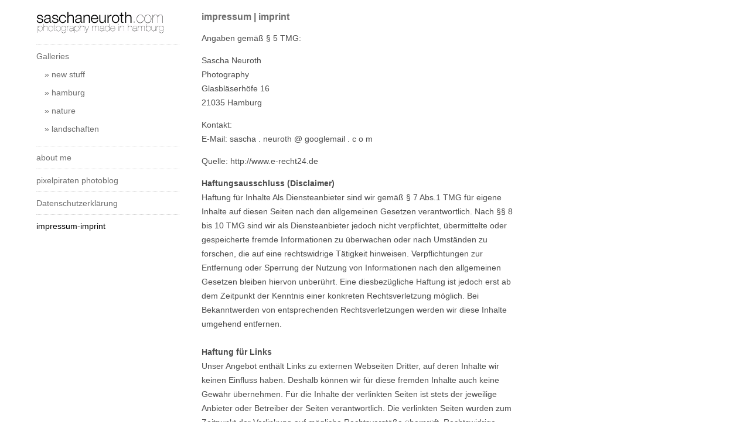

--- FILE ---
content_type: text/html
request_url: https://saschaneuroth.com/impressum-imprint/
body_size: 8562
content:
<!DOCTYPE html>
<!--[if lt IE 7]><html lang="en" class="ie6"><![endif]-->
<!--[if IE 7]><html lang="en" class="ie7"><![endif]-->
<!--[if IE 8]><html lang="en" class="ie8"><![endif]-->
<!--[if gt IE 8]><!-->
<html lang="en" class="no-js">
  <!--<![endif]-->
  <!-- Showkase 1.7.6 , build 2021.03.25.12.29.55 -->
  <head>
  
    

    
    <meta http-equiv="Content-Type" content="text/html; charset=utf-8">
    <meta http-equiv="X-UA-Compatible" content="IE=edge">
    <title dir="ltr">saschaneuroth.com - photography made in hamburg | impressum-imprint</title>
    <meta name="viewport" content="width=device-width, initial-scale=1">
    <meta name="keywords" content="sascha neuroth, Hamburg, Photography, Fotograf, Photographer, foto, Landschaft, Landscape, City, Travel, Nature, Natur, Nordsee, Germany, Deutschland, Ostsee, Hafen, Harbor, Elbe, Schiffe, Speicherstadt, Alster, Hamburg, Architektur, Architecture, Urban">
    <meta name="description" content="saschaneuroth.com - photography made in hamburg">
    <meta property="og:title" content="impressum | imprint">
    <meta property="og:type" content="website">
    <meta property="og:url" content="https://saschaneuroth.com/impressum-imprint/">
    <meta property="og:description" content="saschaneuroth.com - photography made in hamburg">

    
    <link rel="stylesheet" href="/_themes/boma/css/styles.css">
    <link rel="stylesheet" href="/_themes/boma/css/custom.css">

    
    <script src="/_themes/base/js/jquery-min.js"></script>
    <script src="/_themes/base/js/modernizr.custom.js"></script>
    <script src="/_themes/base/js/base.js"></script>
    <!--[if (lt IE 9) & (gt IE 6) & (!IEMobile)]>
      <script src="/_themes/base/js/selectivizr-min.js"></script>
      <script src="/_themes/base/js/respond.min.js"></script>
    <![endif]-->

    <script src="/_themes/boma/js/theme.js"></script>

    <style type="text/css">
      
      /* Show/hide home page in nav */
      nav > ul:first-child > li:first-child {
        display: none;
      }

      /* base font size */
      body {
        font-size: 87.5%;
      }
      body.background-image {
        background-image: url();
      }
      /* Site max width */
      #wrapper {
        max-width: 1600px;
      }
  
    </style>
    

  
  </head>
  <body class="light type-basic page-27 group-0  body-helvetica headings-helvetica ">
  
    <div id="outer">
      <div id="wrapper">
        <header>
          
        <div class="hgroup">
        
          <h1>
            <a href="https://saschaneuroth.com"><img src="/_library/files/saschaneurothcom_signatur_BaW.png" alt="saschaneuroth.com - photography made in hamburg"></a>
          </h1>
          <div id="nav-anchors" class="nav-anchors">
            <a href="#nav" id="menu-anchor"><span class="icon-menu" aria-hidden="true"></span></a>
          </div>
        
        </div>
        <nav  id="nav" class="header-nav-items hidden-nav">
        
<ul class="nav">
  <li class="sk-type-about sk-page-1 sk-first">
    <a href="/start/">Start</a>
  </li>
  <li class="sk-type-galleryindex sk-page-2">
    <a href="/galleries/">Galleries</a>
    <ul class="subnav">
      <li class="sk-group sk-group-2 sk-type-juicebox sk-page-26 sk-first">
        <a href="/new-stuff/">new stuff</a>
      </li>
      <li class="sk-group sk-group-2 sk-type-listviewer sk-page-8">
        <a href="/hamburg/">hamburg</a>
      </li>
      <li class="sk-group sk-group-2 sk-type-listviewer sk-page-9">
        <a href="/nature/">nature</a>
      </li>
      <li class="sk-group sk-group-2 sk-type-listviewer sk-page-10 sk-last">
        <a href="/landschaften/">landschaften</a>
      </li>
    </ul>
  </li>
  <li class="sk-type-about sk-page-29">
    <a href="/about-me/">about me</a>
  </li>
  <li class="sk-type-link sk-page-7">
    <a href="http://pixelpiraten.net" target="_blank">pixelpiraten photoblog</a>
  </li>
  <li class="sk-type-basic sk-page-5">
    <a href="/datenschutzerklarung-2/">Datenschutzerklärung</a>
  </li>
  <li class="sk-type-basic sk-page-27 sk-last active">
    <a href="/impressum-imprint/">impressum-imprint</a>
  </li>
</ul>
        
        </nav> 

        </header>
        <section class="content">
          
        <section class="page-body">
          <h2 class="page-title">impressum | imprint</h2>
          <div class="body-content restricted">
            <p>Angaben gem&auml;&szlig; &sect; 5 TMG:</p>

<p>Sascha Neuroth<br />
Photography<br />
Glasbl&auml;serh&ouml;fe 16<br />
21035 Hamburg</p>

<p>Kontakt:<br />
E-Mail: sascha . neuroth @ googlemail . c o m</p>

<p>Quelle: http://www.e-recht24.de</p>

<p><strong>Haftungsausschluss (Disclaimer)</strong><br />
Haftung f&uuml;r Inhalte Als Diensteanbieter sind wir gem&auml;&szlig; &sect; 7 Abs.1 TMG f&uuml;r eigene Inhalte auf diesen Seiten nach den allgemeinen Gesetzen verantwortlich. Nach &sect;&sect; 8 bis 10 TMG sind wir als Diensteanbieter jedoch nicht verpflichtet, &uuml;bermittelte oder gespeicherte fremde Informationen zu &uuml;berwachen oder nach Umst&auml;nden zu forschen, die auf eine rechtswidrige T&auml;tigkeit hinweisen. Verpflichtungen zur Entfernung oder Sperrung der Nutzung von Informationen nach den allgemeinen Gesetzen bleiben hiervon unber&uuml;hrt. Eine diesbez&uuml;gliche Haftung ist jedoch erst ab dem Zeitpunkt der Kenntnis einer konkreten Rechtsverletzung m&ouml;glich. Bei Bekanntwerden von entsprechenden Rechtsverletzungen werden wir diese Inhalte umgehend entfernen.<br />
<br />
<strong>Haftung f&uuml;r Links</strong><br />
Unser Angebot enth&auml;lt Links zu externen Webseiten Dritter, auf deren Inhalte wir keinen Einfluss haben. Deshalb k&ouml;nnen wir f&uuml;r diese fremden Inhalte auch keine Gew&auml;hr &uuml;bernehmen. F&uuml;r die Inhalte der verlinkten Seiten ist stets der jeweilige Anbieter oder Betreiber der Seiten verantwortlich. Die verlinkten Seiten wurden zum Zeitpunkt der Verlinkung auf m&ouml;gliche Rechtsverst&ouml;&szlig;e &uuml;berpr&uuml;ft. Rechtswidrige Inhalte waren zum Zeitpunkt der Verlinkung nicht erkennbar. Eine permanente inhaltliche Kontrolle der verlinkten Seiten ist jedoch ohne konkrete Anhaltspunkte einer Rechtsverletzung nicht zumutbar. Bei Bekanntwerden von Rechtsverletzungen werden wir derartige Links umgehend entfernen.<br />
<br />
<strong>Urheberrecht</strong><br />
Die durch die Seitenbetreiber erstellten Inhalte und Werke auf diesen Seiten unterliegen dem deutschen Urheberrecht. Die Vervielf&auml;ltigung, Bearbeitung, Verbreitung und jede Art der Verwertung au&szlig;erhalb der Grenzen des Urheberrechtes bed&uuml;rfen der schriftlichen Zustimmung des jeweiligen Autors bzw. Erstellers. Downloads und Kopien dieser Seite sind nur f&uuml;r den privaten, nicht kommerziellen Gebrauch gestattet. Soweit die Inhalte auf dieser Seite nicht vom Betreiber erstellt wurden, werden die Urheberrechte Dritter beachtet. Insbesondere werden Inhalte Dritter als solche gekennzeichnet. Sollten Sie trotzdem auf eine Urheberrechtsverletzung aufmerksam werden, bitten wir um einen entsprechenden Hinweis. Bei Bekanntwerden von Rechtsverletzungen werden wir derartige Inhalte umgehend entfernen.</p>

<p>Quellenangaben: eRecht24</p>

<p>&nbsp;</p>

<p><strong><a href="http://translate.google.de/translate?hl=de&amp;sl=de&amp;tl=en&amp;u=http%3A%2F%2Fsaschaneuroth.com%2Fimpressum-imprint%2F" target="_blank">english version (google translater)</a></strong></p>
          </div>
        </section>

        </section>
        <footer>
          
        <div class="socmedia">
          <a href="https://www.facebook.com/neuroth" title="facebook"><span class="icon-facebook2"></span></a>
          <a href="https://flickr.com/neuroth" title="flickr"><span class="icon-flickr3"></span></a>
          <a href="" title="Google+"><span class="icon-google-plus2"></span></a>
          <a href="https://instagram.com/saschaneuroth/" title="Instagram"><span class="icon-instagram"></span></a>
          <a href="https://de.linkedin.com/in/neuroth" title="LinkedIn"><span class="icon-linkedin"></span></a>
          <a href="" title="Pinterest"><span class="icon-pinterest2"></span></a>
          <a href="" title="Tumblr"><span class="icon-tumblr2"></span></a>
          <a href="" title="Twitter"><span class="icon-twitter2"></span></a>
          <a href="" title="Vimeo"><span class="icon-vimeo2"></span></a>
        </div>
        <small>© copyright sascha neuroth</small>

        </footer>
      </div>
    </div>
  
    <script src="/_themes/base/js/jquery.fitvids.js"></script>
    <script>
      $("section.content").fitVids();
    </script>
    <script src="/_themes/boma/js/custom.js"></script>

  </body>
</html>


--- FILE ---
content_type: text/css
request_url: https://saschaneuroth.com/_themes/boma/css/styles.css
body_size: 22438
content:
/* Generated from SASS source code */
/* http://meyerweb.com/eric/tools/css/reset/ 
   v2.0 | 20110126
   License: none (public domain)
*/
html, body, div, span, applet, object, iframe,
h1, h2, h3, h4, h5, h6, p, blockquote, pre,
a, abbr, acronym, address, big, cite, code,
del, dfn, em, img, ins, kbd, q, s, samp,
small, strike, strong, sub, sup, tt, var,
b, u, i, center,
dl, dt, dd, ol, ul, li,
fieldset, form, label, legend,
table, caption, tbody, tfoot, thead, tr, th, td,
article, aside, canvas, details, embed,
figure, figcaption, footer, header, hgroup,
menu, nav, output, ruby, section, summary,
time, mark, audio, video {
  margin: 0;
  padding: 0;
  border: 0;
  font-size: 100%;
  font: inherit;
  vertical-align: baseline;
}

/* HTML5 display-role reset for older browsers */
article, aside, details, figcaption, figure,
footer, header, hgroup, menu, nav, section {
  display: block;
}

body {
  line-height: 1;
}

ol, ul {
  /* list-style: none; */
}

blockquote, q {
  quotes: none;
}

blockquote:before, blockquote:after,
q:before, q:after {
  content: '';
  content: none;
}

table {
  border-collapse: collapse;
  border-spacing: 0;
}

/* ==================== The following styles are common to Boma, Kosel and Zero =============== */
@font-face {
  font-family: "icomoon";
  src: url("../../base/fonts/icomoon.eot");
  src: url("../../base/fonts/icomoon.eot?#iefix") format("embedded-opentype"), url("../../base/fonts/icomoon.woff") format("woff"), url("../../base/fonts/icomoon.ttf") format("truetype");
  font-weight: normal;
  font-style: normal;
}

/* IcoMoon embed */
[class^="icon-"], [class*=" icon-"] {
  font-family: 'icomoon';
  speak: none;
  font-style: normal;
  font-weight: normal;
  font-variant: normal;
  text-transform: none;
  line-height: 1;
  -webkit-font-smoothing: antialiased;
  -moz-osx-font-smoothing: grayscale;
}

.icon-menu:before {
  content: "\e602";
}

.icon-facebook2:before {
  content: "\ea8d";
}

.icon-flickr3:before {
  content: "\eaa2";
}

.icon-google-plus2:before {
  content: "\ea89";
}

.icon-instagram:before {
  content: "\ea90";
}

.icon-linkedin:before {
  content: "\eac8";
}

.icon-pinterest2:before {
  content: "\ead1";
}

.icon-tumblr2:before {
  content: "\eabc";
}

.icon-twitter2:before {
  content: "\ea92";
}

.icon-vimeo2:before {
  content: "\ea9d";
}

html {
  overflow-y: scroll;
  overflow-x: hidden;
}

body {
  font-family: Arial, sans-serif;
  font-size: 75%;
  font-weight: normal;
  line-height: 1.75;
  -webkit-text-size-adjust: 100%;
  -ms-text-size-adjust: 100%;
  margin: 0;
}

:focus {
  outline: 0;
}

a:not([class*="jb-go-back"]) {
  text-decoration: none;
  -webkit-transition: color .4s ease-out;
  -moz-transition: color .4s ease-out;
  -o-transition: color .4s ease-out;
  -ms-transition: color .4s ease-out;
  transition: color .4s ease-out;
}

a:not([class*="jb-go-back"]) img {
  border: none;
}

p, ul, ol, dl {
  margin: 0 0 1em 0;
}

h1, h2, h3, h4, h5, h6 {
  margin: 0 0 1em 0;
  font-style: normal;
  line-height: 1.1;
}

img, object, embed {
  -ms-interpolation-mode: bicubic;
  max-width: 100%;
}

img.sk-auto-height {
  /* Override height settings from CKEditor defaults. See ckeditordialogue.js */
  height: auto !important;
}

b, strong {
  font-weight: bold;
}

em, i {
  font-style: italic;
}

input, button, textarea, select {
  font-family: inherit;
  font-size: inherit;
}

object, embed {
  height: auto;
}

/**
 * Main blocks
 */
#wrapper,
header,
section,
footer {
  position: relative;
}

#wrapper:before, #wrapper:after,
header:before,
header:after,
section:before,
section:after,
footer:before,
footer:after {
  /* Micro clearfix */
  content: " ";
  display: table;
}

#wrapper:after,
header:after,
section:after,
footer:after {
  clear: both;
}

.ie7 #wrapper, .ie7 header, .ie7 section, .ie7 footer {
  *zoom: 1;
}

footer {
  clear: both;
  margin-bottom: 1em;
}

/**
 * Modules
 * Re-usable css for use across themes
 * Designed to work with standard template html
 */
/**
 * Module to show / hide main nav on smaller screens
 * See init.js
 */
.js .hidden-nav {
  display: none;
}

/* remove show nav on load
  .js .parent .header-nav-items {
    display: none;
  }
  .js .parent .hidden-nav {
    display: block;
  }
  */
.nav-anchors {
  position: absolute;
  right: 0;
  top: 0;
  list-style-type: none;
  padding-left: 0;
  margin: 0;
}

#menu-anchor {
  font-size: 2em;
  line-height: 1;
  display: block;
}

@media only screen and (min-width: 768px) {
  /* Show hidden nav and hide menu icon */
  .js .hidden-nav {
    display: block;
  }
  #nav-anchors {
    display: none;
  }
}

/**
 * Page body module styles user-provided html from CKEditor
 */
.page-body {
  line-height: 1.75;
}

.page-body .body-content {
  margin-bottom: 2em;
}

.page-body a {
  border-bottom: 1px dotted;
}

.page-body ul,
.page-body ol {
  padding-left: 2em;
}

.page-body li {
  margin-bottom: 0.75em;
}

.page-body dd {
  margin-bottom: 1em;
}

.page-body h2:empty {
  margin: 0;
  padding: 0;
}

.page-body table {
  width: 100%;
  /* Don't use shorthand because it sets color to text color */
  border-width: 1px;
  border-style: solid;
  margin: 0 1em 1em 0;
}

.page-body caption,
.page-body th {
  text-align: left;
  font-weight: bold;
}

.page-body th,
.page-body td {
  border-width: 1px;
  border-style: solid;
  padding: 0 0.25em;
}

@media only screen and (min-width: 768px) {
  .body-content {
    -moz-column-gap: 2.5em;
    -moz-column-rule: none;
    -webkit-column-gap: 2.5em;
    -webkit-column-rule: none;
    column-gap: 2.5em;
    column-rule: none;
  }
  .columns-2 {
    -moz-column-count: 2;
    -webkit-column-count: 2;
    column-count: 2;
  }
  .columns-3 {
    -moz-column-count: 3;
    -webkit-column-count: 3;
    column-count: 3;
  }
}

/**
 * Gallery modules
 */
.gallery {
  margin-bottom: 2em;
}

.gallery-juicebox .jb-splash a {
  color: #FFFFFF;
}

#juicebox-container {
  height: 1000px;
}

#jb-dialog-login-form #jb-dialog-login-text,
#jb-dialog-login-form #jb-dialog-btn-login-submit {
  display: inline;
  font-family: Arial, sans-serif;
  height: auto;
}

#jb-dialog-login-form #jb-dialog-btn-login-submit {
  border: 1px solid;
}

.gallery-listviewer .gallery-wrap {
  list-style-type: none;
  margin: 0;
  padding: 0;
}

.gallery-listviewer .gallery-wrap > .gallery-item:last-child {
  margin: 0;
}

.gallery-listviewer .show-index-false .gallery-index {
  display: none;
}

.gallery-listviewer .gallery-item {
  padding: 0;
  margin: 0 0 2em 0;
}

.gallery-listviewer .gallery-item .title {
  margin-bottom: 0.5em;
}

.gallery-listviewer .gallery-item .title + .caption {
  margin-top: 0;
}

.gallery-listviewer .center .fig-image {
  margin: 0 auto;
}

.gallery-listviewer .image-wrap {
  /* intrinsic ratios image sizing */
  position: relative;
  height: 0;
  background-color: rgba(0, 0, 0, 0.1);
  margin-bottom: 2em;
}

.gallery-listviewer .image-wrap img {
  position: absolute;
  top: 0;
  left: 0;
}

.gallery-listviewer .featured-image {
  margin-bottom: 1em;
}

@media only screen and (min-width: 768px) {
  .gallery-listviewer figure:before, .gallery-listviewer figure:after {
    /* Micro clearfix */
    content: " ";
    display: table;
  }
  .gallery-listviewer figure:after {
    clear: both;
  }
  .ie7 .gallery-listviewer figure {
    *zoom: 1;
  }
  .gallery-listviewer .split .small-images .fig-inner {
    width: 37%;
  }
  .gallery-listviewer .split .medium-images .fig-inner {
    width: 47%;
  }
  .gallery-listviewer .split .large-images .fig-inner {
    width: 57%;
  }
  .gallery-listviewer .split .small-images figcaption {
    width: 57%;
  }
  .gallery-listviewer .split .medium-images figcaption {
    width: 47%;
  }
  .gallery-listviewer .split .large-images figcaption {
    width: 37%;
  }
  .gallery-listviewer .split-right .fig-inner {
    float: right;
  }
  .gallery-listviewer .split-right figcaption {
    float: left;
  }
  .gallery-listviewer .split-left .fig-inner {
    float: left;
  }
  .gallery-listviewer .split-left figcaption {
    float: right;
  }
}

/**
 * Gallery index module
 */
.page-body .thumbs {
  padding-left: 0;
}

.thumbs {
  list-style-type: none;
  margin: 0;
  padding: 0;
}

.thumbs:before, .thumbs:after {
  /* Micro clearfix */
  content: " ";
  display: table;
}

.thumbs:after {
  clear: both;
}

.ie7 .thumbs {
  *zoom: 1;
}

.thumbs figure {
  text-align: center;
}

.thumbs figcaption {
  margin: 0.5em 0 0.5em;
  text-align: center;
  line-height: 1.25;
  overflow: hidden;
  height: 3.75em;
}

.thumbs figcaption a {
  border-bottom: none;
}

.thumbs figcaption .imagecount {
  display: block;
}

.thumbs .thumb-image {
  opacity: 0.999;
  /* hack for 1 px white line over drop shadows in FF Mac */
}

.thumbs a:hover .thumb-image {
  opacity: 0.8;
}

.thumbs .image-wrap {
  /* Intrinsic ratios image sizing */
  position: relative;
  height: 0;
}

.thumbs .image-wrap img {
  position: absolute;
  left: 0;
  top: 0;
}

.thumbs-item {
  margin-top: 0;
  margin-bottom: 0.5em;
  zoom: 1;
  margin-left: auto;
  margin-right: auto;
  width: 98.75%;
  /* Left margin collapses into parent */
}

@media only screen and (min-width: 330px) {
  /* all layouts gallery thumbs switch to 2 columns */
  .thumbs-item {
    float: left;
    margin-left: 1.25%;
    margin-right: 1.25%;
    width: 47.5%;
  }
  .ie7 .thumbs .thumbs-item {
    width: 47.25%;
    /* ie7 rounding correction */
  }
}

/**
 * vcard module
 */
.vcard .adr {
  margin: 0 0 12px 0;
  margin-bottom: 0.75rem;
}

.vcard .adr > span {
  display: block;
  line-height: 1.4;
}

.vcard .tel .type {
  padding-right: 1em;
}

.vcard p:empty {
  display: none;
}

/**
 * Forms module
 */
label, input {
  display: block;
  margin: 0 0 12px 0;
  margin-bottom: 0.75rem;
}

textarea {
  margin: 0 0 24px 0;
  margin-bottom: 1.5rem;
  height: 10.5em;
}

input,
textarea {
  display: block;
  box-sizing: border-box;
  width: 100%;
  border: 1px solid;
  border-radius: 5px;
  padding: 6px 12px;
}

input[type=submit] {
  width: auto;
  cursor: pointer;
}

@media only screen and (min-width: 768px) {
  input[type=text], input[type=email] {
    width: 300px;
  }
  textarea {
    width: 600px;
  }
}

/**
 * Social media links
 */
.socmedia a {
  display: inline-block;
  font-size: 24px;
  font-size: 1.5rem;
}

.socmedia a span {
  padding-right: 0.1666667em;
  padding-right: 4px;
  vertical-align: top;
}

.socmedia a[href=""] {
  display: none;
}

/* ============================== Boma Styles =========================================== */
/**
 * Base styles
 */
h1, h2, h3, h4, h5, h6 {
  font-weight: bold;
}

h1 {
  font-size: 1.333333em;
}

h2 {
  font-size: 1.166666em;
}

h3, h4, h5, h6 {
  font-size: 1em;
}

input, textarea {
  font-size: 1em;
}

/**
 * Layout styles
 */
#outer {
  margin: 0 2.5%;
  /* margins moved here from body to fix content shift in JB full screen mode */
}

#wrapper {
  max-width: 1108px;
  /* 800/0.722 to allow for margins */
  margin: 0 auto;
  padding-top: 20px;
}

.content, header, footer {
  margin-left: 1.8953%;
  /* 21/1108 */
  margin-right: 1.8953%;
}

header {
  min-height: 4.333em;
  text-align: center;
}

header h1 img {
  display: block;
  margin: 0 0 0.333333em 0;
}

header h2 {
  margin-bottom: 1em;
}

.restricted > * {
  max-width: 540px;
}

.restricted > div {
  max-width: none;
}

footer {
  text-align: center;
}

footer .socmedia a {
  font-size: 1.5em;
}

footer small {
  font-size: 0.75em;
}

@media only screen and (min-width: 768px) {
  /* switch to a two-column layout*/
  header {
    float: left;
    text-align: left;
    width: 20%;
    margin: 0 1.25% 0 2.5%;
  }
  .content {
    float: left;
    width: 72.2021%;
    /* 800/1108 */
  }
  input[type=text], input[type=email] {
    width: 250px;
  }
  textarea {
    width: 500px;
  }
  footer {
    text-align: left;
  }
}

/**
 * Left navigation module
 */
nav {
  overflow: hidden;
  margin-top: 1.25em;
}

nav ul {
  overflow: hidden;
  list-style: none;
  /* text-align: center; */
  margin: 0 0 1em 0;
}

nav a {
  text-decoration: none;
  display: block;
  padding: 0.5em 0;
}

nav > ul > li > a {
  border-top-width: 1px;
  border-top-style: dotted;
}

.subnav {
  margin-bottom: 0;
}

.subnav a {
  padding: 0 0 0.5em 0;
}

@media only screen and (min-width: 768px) {
  .subnav .sk-last {
    margin-bottom: 0.75em;
  }
  .subnav a {
    padding: 0 0 0.5em 1em;
  }
  .subnav a:before {
    content: "\00BB";
    margin-right: 0.25em;
  }
}

/**
 * about page
 */
.profile-image {
  padding-bottom: 1em;
}

/**
 * Contact page
 */
#contact-form {
  margin-bottom: 1em;
}

/**
 * Gallery index page
 */
.type-galleryindex .thumbs {
  margin-top: 1.25em;
}

.type-galleryindex .page-title:empty + .thumbs {
  margin-top: 0;
}

/**
 * Gallery index page breakpoints
 */
/* 3 column layout 3 column breakpoint */
@media only screen and (min-width: 768px) {
  .index-3-col .thumbs-item {
    width: 30.83333%;
  }
  .ie7 .index-3-col .thumbs-item {
    margin-left: 1.1849%;
    margin-right: 1.1849%;
    width: 30.76823%;
  }
}

/* 4 column layout 3 column breakpoint */
@media only screen and (min-width: 630px) {
  .index-4-col .thumbs-item {
    width: 30.83333%;
  }
  .ie7 .index-4-col .thumbs-item {
    margin-left: 1.17063%;
    margin-right: 1.17063%;
    width: 30.75397%;
  }
}

/* 4 column layout 4 column breakpoint */
@media only screen and (min-width: 1024px) {
  .index-4-col .thumbs-item {
    width: 22.5%;
  }
  .ie7 .index-4-col .thumbs-item {
    margin-left: 1.20117%;
    margin-right: 1.20117%;
    width: 22.45117%;
  }
}

/* 5 column layout 3 column breakpoint */
@media only screen and (min-width: 550px) {
  .index-5-col .thumbs-item {
    width: 30.83333%;
  }
  .ie7 .index-5-col .thumbs-item {
    margin-left: 1.15909%;
    margin-right: 1.15909%;
    width: 30.74242%;
  }
}

/* 5 column layout 4 column breakpoint */
@media only screen and (min-width: 700px) {
  .index-5-col .thumbs-item {
    width: 22.5%;
  }
  .ie7 .index-5-col .thumbs-item {
    margin-left: 1.17857%;
    margin-right: 1.17857%;
    width: 22.42857%;
  }
}

/* 5 column layout 5 column breakpoint */
@media only screen and (min-width: 1024px) {
  .index-5-col .thumbs-item {
    width: 17.5%;
  }
  .ie7 .index-5-col .thumbs-item {
    margin-left: 1.20117%;
    margin-right: 1.20117%;
    width: 17.45117%;
  }
}

/* 6 column layout 3 column breakpoint */
@media only screen and (min-width: 420px) {
  .index-6-col .thumbs-item {
    width: 30.83333%;
  }
  .ie7 .index-6-col .thumbs-item {
    margin-left: 1.13095%;
    margin-right: 1.13095%;
    width: 30.71429%;
  }
}

/* 6 column layout 4 column breakpoint */
@media only screen and (min-width: 520px) {
  .index-6-col .thumbs-item {
    width: 22.5%;
  }
  .ie7 .index-6-col .thumbs-item {
    margin-left: 1.15385%;
    margin-right: 1.15385%;
    width: 22.40385%;
  }
}

/* 6 column layout 5 column breakpoint */
@media only screen and (min-width: 700px) {
  .index-6-col .thumbs-item {
    width: 17.5%;
  }
  .ie7 .index-6-col .thumbs-item {
    margin-left: 1.17857%;
    margin-right: 1.17857%;
    width: 17.42857%;
  }
}

/* 6 column layout 6 column breakpoint */
@media only screen and (min-width: 1024px) {
  .index-6-col .thumbs-item {
    width: 14.16667%;
  }
  .ie7 .index-6-col .thumbs-item {
    margin-left: 1.20117%;
    margin-right: 1.20117%;
    width: 14.11784%;
  }
}

/**
 * User choices
 */
/* Light color scheme */
.light {
  background-color: #FFF;
  color: #4C4C4C;
}

.light * {
  border-color: #CECECE;
}

.light h1 {
  color: #6E6E6E;
}

.light h2 {
  color: #6E6E6E;
}

.light .invalid,
.light .error {
  color: #F00;
  border-color: #F00;
}

.light input:focus,
.light textarea:focus {
  border-color: #000;
}

.light input[type=submit] {
  color: #4C4C4C;
  background-color: #FFF;
}

.light a:not(.jb-splash-view-glry):not([class*="jb-go-back"]):link, .light a:not(.jb-splash-view-glry):not([class*="jb-go-back"]):visited, .light a:not(.jb-splash-view-glry):not([class*="jb-go-back"]):focus {
  color: #6E6E6E;
  border-bottom-color: #6E6E6E;
}

.light a:not(.jb-splash-view-glry):not([class*="jb-go-back"]):not(#menu-anchor):hover, .light a:not(.jb-splash-view-glry):not([class*="jb-go-back"]):not(#menu-anchor):active {
  color: #000;
  border-bottom-color: #000;
}

.light #outer #wrapper header .hgroup h1 a:link, .light #outer #wrapper header .hgroup h1 a:visited, .light #outer #wrapper header .hgroup h1 a:focus, .light #outer #wrapper header .hgroup h1 a:hover, .light #outer #wrapper header .hgroup h1 a:active {
  color: #6E6E6E;
}

.light #outer #wrapper header .hgroup h2 {
  color: #6E6E6E;
}

.light #outer #wrapper header nav li.active > a:link,
.light #outer #wrapper header nav li.active > a:visited,
.light #outer #wrapper header nav li.active > a:focus,
.light #outer #wrapper header nav li.active > a:hover,
.light #outer #wrapper header nav li.active > a:active {
  color: #000;
}

/* Dark color scheme */
.dark {
  background-color: #222;
  color: #D9D9D9;
}

.dark * {
  border-color: #666;
}

.dark h1 {
  color: #C0C0C0;
}

.dark h2 {
  color: #C0C0C0;
}

.dark .invalid,
.dark .error {
  color: #F00;
  border-color: #F00;
}

.dark input:focus,
.dark textarea:focus {
  border-color: #FFF;
}

.dark input[type=submit] {
  color: #D9D9D9;
  background-color: #222;
}

.dark a:not(.jb-splash-view-glry):not([class*="jb-go-back"]):link, .dark a:not(.jb-splash-view-glry):not([class*="jb-go-back"]):visited, .dark a:not(.jb-splash-view-glry):not([class*="jb-go-back"]):focus {
  color: #C0C0C0;
  border-bottom-color: #C0C0C0;
}

.dark a:not(.jb-splash-view-glry):not([class*="jb-go-back"]):not(#menu-anchor):hover, .dark a:not(.jb-splash-view-glry):not([class*="jb-go-back"]):not(#menu-anchor):active {
  color: #FFF;
  border-bottom-color: #FFF;
}

.dark #outer #wrapper header .hgroup h1 a:link, .dark #outer #wrapper header .hgroup h1 a:visited, .dark #outer #wrapper header .hgroup h1 a:focus, .dark #outer #wrapper header .hgroup h1 a:hover, .dark #outer #wrapper header .hgroup h1 a:active {
  color: #C0C0C0;
}

.dark #outer #wrapper header .hgroup h2 {
  color: #C0C0C0;
}

.dark #outer #wrapper header nav li.active > a:link,
.dark #outer #wrapper header nav li.active > a:visited,
.dark #outer #wrapper header nav li.active > a:focus,
.dark #outer #wrapper header nav li.active > a:hover,
.dark #outer #wrapper header nav li.active > a:active {
  color: #FFF;
}

/* background styles must be set individually for local override */
.background-cover {
  background-repeat: no-repeat;
  background-position: center center;
  background-attachment: fixed;
  background-size: cover;
}

.background-repeat {
  background-repeat: repeat;
  background-position: top left;
  background-attachment: scroll;
}

.background-repeat-x {
  background-repeat: repeat-x;
  background-position: top left;
  background-attachment: scroll;
}

.background-repeat-y {
  background-repeat: repeat-y;
  background-position: top left;
  background-attachment: scroll;
}

.ie7 body.background-cover,
.ie8 body.background-cover {
  background-image: none;
}

.body-arial,
.headings-arial h1,
.headings-arial h2,
.headings-arial h3,
.headings-arial h4,
.headings-arial h5,
.headings-arial h6 {
  font-family: Arial, sans-serif;
}

.body-arial #jb-dialog-login-form,
.body-arial input,
.body-arial textarea {
  font-family: Arial, sans-serif;
}

.body-courier,
.headings-courier h1,
.headings-courier h2,
.headings-courier h3,
.headings-courier h4,
.headings-courier h5,
.headings-courier h6 {
  font-family: 'Courier New', monospace;
}

.body-courier #jb-dialog-login-form,
.body-courier input,
.body-courier textarea {
  font-family: 'Courier New', monospace;
}

.body-georgia,
.headings-georgia h1,
.headings-georgia h2,
.headings-georgia h3,
.headings-georgia h4,
.headings-georgia h5,
.headings-georgia h6 {
  font-family: Georgia, 'Times New Roman', Times, serif;
}

.body-georgia #jb-dialog-login-form,
.body-georgia input,
.body-georgia textarea {
  font-family: Georgia, 'Times New Roman', Times, serif;
}

.body-helvetica,
.headings-helvetica h1,
.headings-helvetica h2,
.headings-helvetica h3,
.headings-helvetica h4,
.headings-helvetica h5,
.headings-helvetica h6 {
  font-family: 'Helvetica Neue', Helvetica, Arial, sans-serif;
}

.body-helvetica #jb-dialog-login-form,
.body-helvetica input,
.body-helvetica textarea {
  font-family: 'Helvetica Neue', Helvetica, Arial, sans-serif;
}

.body-lucida-console,
.headings-lucida-console h1,
.headings-lucida-console h2,
.headings-lucida-console h3,
.headings-lucida-console h4,
.headings-lucida-console h5,
.headings-lucida-console h6 {
  font-family: 'Lucida Console', monospace;
}

.body-lucida-console #jb-dialog-login-form,
.body-lucida-console input,
.body-lucida-console textarea {
  font-family: 'Lucida Console', monospace;
}

.body-lucida-sans,
.headings-lucida-sans h1,
.headings-lucida-sans h2,
.headings-lucida-sans h3,
.headings-lucida-sans h4,
.headings-lucida-sans h5,
.headings-lucida-sans h6 {
  font-family: 'Lucida Sans Unicode', 'Lucida Grande', sans-serif;
}

.body-lucida-sans #jb-dialog-login-form,
.body-lucida-sans input,
.body-lucida-sans textarea {
  font-family: 'Lucida Sans Unicode', 'Lucida Grande', sans-serif;
}

.body-palatino,
.headings-palatino h1,
.headings-palatino h2,
.headings-palatino h3,
.headings-palatino h4,
.headings-palatino h5,
.headings-palatino h6 {
  font-family: 'Palatino Linotype', 'Book Antiqua', Palatino, serif;
}

.body-palatino #jb-dialog-login-form,
.body-palatino input,
.body-palatino textarea {
  font-family: 'Palatino Linotype', 'Book Antiqua', Palatino, serif;
}

.body-tahoma,
.headings-tahoma h1,
.headings-tahoma h2,
.headings-tahoma h3,
.headings-tahoma h4,
.headings-tahoma h5,
.headings-tahoma h6 {
  font-family: Tahoma, Geneva, sans-serif;
}

.body-tahoma #jb-dialog-login-form,
.body-tahoma input,
.body-tahoma textarea {
  font-family: Tahoma, Geneva, sans-serif;
}

.body-times,
.headings-times h1,
.headings-times h2,
.headings-times h3,
.headings-times h4,
.headings-times h5,
.headings-times h6 {
  font-family: 'Times New Roman', Times, serif;
}

.body-times #jb-dialog-login-form,
.body-times input,
.body-times textarea {
  font-family: 'Times New Roman', Times, serif;
}

.body-verdana,
.headings-verdana h1,
.headings-verdana h2,
.headings-verdana h3,
.headings-verdana h4,
.headings-verdana h5,
.headings-verdana h6 {
  font-family: Verdana, Geneva, Arial, sans-serif;
}

.body-verdana #jb-dialog-login-form,
.body-verdana input,
.body-verdana textarea {
  font-family: Verdana, Geneva, Arial, sans-serif;
}


--- FILE ---
content_type: text/css
request_url: https://saschaneuroth.com/_themes/boma/css/custom.css
body_size: -68
content:
/* Set your custom styles here */
/* Tip - keep a backup of your custom styles and document with comments like these */



--- FILE ---
content_type: text/javascript
request_url: https://saschaneuroth.com/_themes/base/js/base.js
body_size: 1945
content:
/* Normalized hide address bar for iOS & Android (c) Scott Jehl, scottjehl.com MIT License */
//(function(a){var b=a.document;if(!location.hash&&a.addEventListener){window.scrollTo(0,1);var c=1,d=function(){return a.pageYOffset||b.compatMode==="CSS1Compat"&&b.documentElement.scrollTop||b.body.scrollTop||0},e=setInterval(function(){if(b.body){clearInterval(e);c=d();a.scrollTo(0,c===1?0:1)}},15);a.addEventListener("load",function(){setTimeout(function(){if(d()<20){a.scrollTo(0,c===1?0:1)}},0)})}})(this);



(function(w){

	$(document).ready(function() {
		setNav();
		//$("nav ul ul").clone().addClass("nav-2").insertAfter($("nav>ul"));
	});

	/*
	 * Toggle navigation for small screens
	 * Doesn't hide or show anything, just appends a classname
	 * It's up to your CSS to decide if you want to hide or show it.
	 * Can handle different links to toggle different menu panels
	 * Each <a> in the #nav-anchors element should have its href set to
	 * the ID of the menu panel you want to toggle. 
	 */
	function setNav() {
		//Add a classname to the menu to allow CSS to control display
		var menuClass = ".header-nav-items";
		
		/*
		 * Default is to add a class to all menus to indicate that the 
		 * menu can be hidden if required by the media query
		 */ 
		$(menuClass).addClass("hidden-nav");
		//Grab all the anchorLinks : These are the button to show the menus
		var $anchorLinks = $('#nav-anchors').find('a');
		//Give them something to do
		$anchorLinks.click(function(e){
			e.preventDefault();
			var $this = $(this);
			var thisHref = $this.attr('href');
			if($this.hasClass('active')) {
				//Use to set the select state of the anchor
				$this.removeClass('active');
				//remove the "hidden" class to the relevant menu 
				$(thisHref).addClass("hidden-nav");
			} else {
				//Clear the select state of all the anchorlinks
				$anchorLinks.removeClass('active');
				//Set the select state of the clicked anchor
				$this.addClass('active');
				//append the "hidden" class to the relevant menu 
				$(thisHref).removeClass("hidden-nav");
			}
		});
	}
	
})(this);



--- FILE ---
content_type: text/javascript
request_url: https://saschaneuroth.com/_themes/boma/js/theme.js
body_size: -147
content:
/**
 * Add child theme specific scripts here
 */


--- FILE ---
content_type: text/javascript
request_url: https://saschaneuroth.com/_themes/boma/js/custom.js
body_size: -93
content:
/* Add custom javascript here. It will be linked from the bottom of all pages. Tip - keep a backup. */
